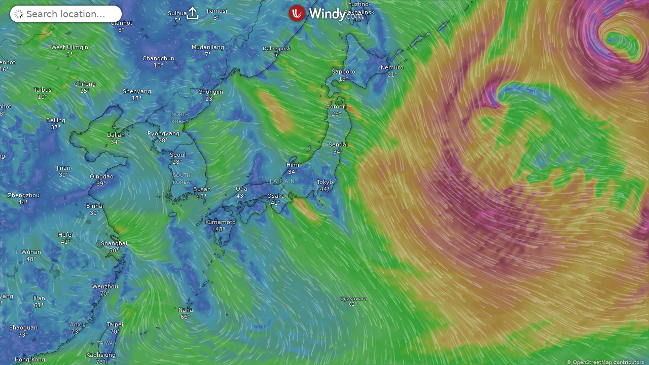

--- FILE ---
content_type: text/javascript
request_url: https://www.windy.com/v/48.1.0.ind.e23e/plugins/_shared/effects.js
body_size: 8784
content:
function n(n,t,e,r,a,l,i){try{var u=n[l](i),o=u.value}catch(n){return void e(n)}u.done?t(o):Promise.resolve(o).then(r,a)}function t(n,t,r){e(n,t),t.set(n,r)}function e(n,t){if(t.has(n))throw new TypeError("Cannot initialize the same private elements twice on an object")}function r(n,t,e){return n.set(l(n,t),e),e}function a(n,t){return n.get(l(n,t))}function l(n,t,e){if("function"==typeof n?n===t:n.has(t))return arguments.length<3?t:e;throw new TypeError("Private element is not present on this object")}function i(n,t,e){return(t=function(n){var t=function(n,t){if("object"!=typeof n||!n)return n;var e=n[Symbol.toPrimitive];if(void 0!==e){var r=e.call(n,t||"default");if("object"!=typeof r)return r;throw new TypeError("@@toPrimitive must return a primitive value.")}return("string"===t?String:Number)(n)}(n,"string");return"symbol"==typeof t?t:t+""}(t))in n?Object.defineProperty(n,t,{value:e,enumerable:!0,configurable:!0,writable:!0}):n[t]=e,n}var u=16,o=32,f=64,s=128,v=256,c=512,h=1024,d=2048,p=4096,g=8192,w=16384,y=32768,b=65536,_=1<<17,m=1<<19,x=1<<21,E=1<<22,j=1<<23,k=Symbol("$state"),P=Symbol("legacy props"),M=Symbol(""),O=new class extends Error{constructor(){super(...arguments),i(this,"name","StaleReactionError"),i(this,"message","The reaction that called `getAbortSignal()` was re-run or destroyed")}},S=3,T=8,A=!1,W=Array.isArray,q=Array.prototype.indexOf,D=Array.from,N=Object.defineProperty,R=Object.getOwnPropertyDescriptor,C=Object.getOwnPropertyDescriptors,L=Object.prototype,$=Array.prototype,z=Object.getPrototypeOf,K=Object.isExtensible;function F(n){return"function"==typeof n}var I=()=>{};function B(n){return"function"==typeof(null==n?void 0:n.then)}function G(n){return n()}function H(n){for(var t=0;t<n.length;t++)n[t]()}function J(){var n,t;return{promise:new Promise((e,r)=>{n=e,t=r}),resolve:n,reject:t}}function Q(n,t){if(Array.isArray(n))return n;if(!(Symbol.iterator in n))return Array.from(n);var e=[];for(var r of n)if(e.push(r),e.length===t)break;return e}function U(n){return n===this.v}function V(n,t){return n!=n?t==t:n!==t||null!==n&&"object"==typeof n||"function"==typeof n}function X(n,t){return n!==t}function Y(n){return!V(n,this.v)}function Z(){throw new Error("https://svelte.dev/e/invalid_default_snippet")}function nn(n){throw new Error("https://svelte.dev/e/lifecycle_outside_component")}function tn(){throw new Error("https://svelte.dev/e/hydration_failed")}function en(n){throw new Error("https://svelte.dev/e/lifecycle_legacy_only")}function rn(n){throw new Error("https://svelte.dev/e/props_invalid_value")}function an(){throw new Error("https://svelte.dev/e/svelte_boundary_reset_onerror")}var ln=!1;function un(){ln=!0}var on=1,fn=2,sn=4,vn=8,cn=16,hn=1,dn=2,pn=4,gn=8,wn=16,yn=1,bn=2,_n=4,mn=1,xn=2,En="[",jn="[!",kn="]",Pn={},Mn=Symbol(),On="http://www.w3.org/1999/xhtml",Sn=null;function Tn(n){Sn=n}function An(n){return Rn().get(n)}function Wn(n,t){return Rn().set(n,t),t}function qn(n){Sn={p:Sn,c:null,e:null,s:n,x:null,l:ln&&!(arguments.length>1&&void 0!==arguments[1]&&arguments[1])?{s:null,u:null,$:[]}:null}}function Dn(n){var t=Sn,e=t.e;if(null!==e)for(var r of(t.e=null,e))sr(r);return void 0!==n&&(t.x=n),Sn=t.p,null!=n?n:{}}function Nn(){return!ln||null!==Sn&&null===Sn.l}function Rn(n){var t,e;return null===Sn&&nn(),null!==(e=(t=Sn).c)&&void 0!==e?e:t.c=new Map(function(n){var t=n.p;for(;null!==t;){var e=t.c;if(null!==e)return e;t=t.p}return null}(Sn)||void 0)}var Cn=[];function Ln(){var n=Cn;Cn=[],H(n)}function $n(n){if(0===Cn.length&&!Ot){var t=Cn;queueMicrotask(()=>{t===Cn&&Ln()})}Cn.push(n)}function zn(){for(;Cn.length>0;)Ln()}function Kn(n){console.warn("https://svelte.dev/e/hydration_mismatch")}function Fn(){console.warn("https://svelte.dev/e/select_multiple_invalid_value")}function In(){console.warn("https://svelte.dev/e/svelte_boundary_reset_noop")}var Bn,Gn,Hn,Jn,Qn,Un,Vn=!1;function Xn(n){Vn=n}function Yn(n){if(null===n)throw Kn(),Pn;return Bn=n}function Zn(){return Yn(st(Bn))}function nt(n){if(Vn){if(null!==st(Bn))throw Kn(),Pn;Bn=n}}function tt(){if(Vn){for(var n=arguments.length>0&&void 0!==arguments[0]?arguments[0]:1,t=Bn;n--;)t=st(t);Bn=t}}function et(){for(var n=!(arguments.length>0&&void 0!==arguments[0])||arguments[0],t=0,e=Bn;;){if(8===e.nodeType){var r=e.data;if("]"===r){if(0===t)return e;t-=1}else"["!==r&&"[!"!==r||(t+=1)}var a=st(e);n&&e.remove(),e=a}}function rt(n){if(!n||8!==n.nodeType)throw Kn(),Pn;return n.data}function at(n){if("object"!=typeof n||null===n||k in n)return n;var t=z(n);if(t!==L&&t!==$)return n;var e=new Map,r=W(n),a=oe(0),l=$e,i=n=>{if($e===l)return n();var t=Me,e=$e;Se(null),ze(l);var r=n();return Se(t),ze(e),r};return r&&e.set("length",oe(n.length)),new Proxy(n,{defineProperty(n,t,r){"value"in r&&!1!==r.configurable&&!1!==r.enumerable&&!1!==r.writable||function(){throw new Error("https://svelte.dev/e/state_descriptors_fixed")}();var a=e.get(t);return void 0===a?a=i(()=>{var n=oe(r.value);return e.set(t,n),n}):ve(a,r.value,!0),!0},deleteProperty(n,t){var r=e.get(t);if(void 0===r){if(t in n){var l=i(()=>oe(Mn));e.set(t,l),de(a)}}else ve(r,Mn),de(a);return!0},get(t,r,a){var l;if(r===k)return n;var u=e.get(r),o=r in t;if(void 0===u&&(!o||null!==(l=R(t,r))&&void 0!==l&&l.writable)&&(u=i(()=>oe(at(o?t[r]:Mn))),e.set(r,u)),void 0!==u){var f=Xe(u);return f===Mn?void 0:f}return Reflect.get(t,r,a)},getOwnPropertyDescriptor(n,t){var r=Reflect.getOwnPropertyDescriptor(n,t);if(r&&"value"in r){var a=e.get(t);a&&(r.value=Xe(a))}else if(void 0===r){var l=e.get(t),i=null==l?void 0:l.v;if(void 0!==l&&i!==Mn)return{enumerable:!0,configurable:!0,value:i,writable:!0}}return r},has(n,t){var r;if(t===k)return!0;var a=e.get(t),l=void 0!==a&&a.v!==Mn||Reflect.has(n,t);if((void 0!==a||null!==Te&&(!l||null!==(r=R(n,t))&&void 0!==r&&r.writable))&&(void 0===a&&(a=i(()=>oe(l?at(n[t]):Mn)),e.set(t,a)),Xe(a)===Mn))return!1;return l},set(n,t,l,u){var o,f=e.get(t),s=t in n;if(r&&"length"===t)for(var v=l;v<f.v;v+=1){var c=e.get(v+"");void 0!==c?ve(c,Mn):v in n&&(c=i(()=>oe(Mn)),e.set(v+"",c))}void 0===f?(!s||null!==(o=R(n,t))&&void 0!==o&&o.writable)&&(ve(f=i(()=>oe(void 0)),at(l)),e.set(t,f)):(s=f.v!==Mn,ve(f,i(()=>at(l))));var h=Reflect.getOwnPropertyDescriptor(n,t);if(null!=h&&h.set&&h.set.call(u,l),!s){if(r&&"string"==typeof t){var d=e.get("length"),p=Number(t);Number.isInteger(p)&&p>=d.v&&ve(d,p+1)}de(a)}return!0},ownKeys(n){Xe(a);var t=Reflect.ownKeys(n).filter(n=>{var t=e.get(n);return void 0===t||t.v!==Mn});for(var[r,l]of e)l.v===Mn||r in n||t.push(r);return t},setPrototypeOf(){!function(){throw new Error("https://svelte.dev/e/state_prototype_fixed")}()}})}function lt(n){try{if(null!==n&&"object"==typeof n&&k in n)return n[k]}catch(n){}return n}function it(n,t){return Object.is(lt(n),lt(t))}function ut(){if(void 0===Gn){Gn=window,Hn=document,Jn=/Firefox/.test(navigator.userAgent);var n=Element.prototype,t=Node.prototype,e=Text.prototype;Qn=R(t,"firstChild").get,Un=R(t,"nextSibling").get,K(n)&&(n.__click=void 0,n.__className=void 0,n.__attributes=null,n.__style=void 0,n.__e=void 0),K(e)&&(e.__t=void 0)}}function ot(){var n=arguments.length>0&&void 0!==arguments[0]?arguments[0]:"";return document.createTextNode(n)}function ft(n){return Qn.call(n)}function st(n){return Un.call(n)}function vt(n,t){if(!Vn)return ft(n);var e=ft(Bn);if(null===e)e=Bn.appendChild(ot());else if(t&&3!==e.nodeType){var r,a=ot();return null===(r=e)||void 0===r||r.before(a),Yn(a),a}return Yn(e),e}function ct(n){var t,e=arguments.length>1&&void 0!==arguments[1]&&arguments[1];if(!Vn){var r=ft(n);return r instanceof Comment&&""===r.data?st(r):r}if(e&&3!==(null===(t=Bn)||void 0===t?void 0:t.nodeType)){var a,l=ot();return null===(a=Bn)||void 0===a||a.before(l),Yn(l),l}return Bn}function ht(n){for(var t,e,r=arguments.length>1&&void 0!==arguments[1]?arguments[1]:1,a=arguments.length>2&&void 0!==arguments[2]&&arguments[2],l=Vn?Bn:n;r--;)e=l,l=st(l);if(!Vn)return l;if(a&&3!==(null===(t=l)||void 0===t?void 0:t.nodeType)){var i,u=ot();if(null===l)null===(i=e)||void 0===i||i.after(u);else l.before(u);return Yn(u),u}return Yn(l),l}function dt(n){n.textContent=""}function pt(){return!1}var gt=new WeakMap;function wt(n){var t=Te;if(null===t)return Me.f|=j,n;if(0===(t.f&y)){if(!(128&t.f))throw!t.parent&&n instanceof Error&&bt(n),n;t.b.error(n)}else yt(n,t)}function yt(n,t){for(;null!==t;){if(128&t.f)try{return void t.b.error(n)}catch(t){n=t}t=t.parent}throw n instanceof Error&&bt(n),n}function bt(n){var t=gt.get(n);t&&(N(n,"message",{value:t.message}),N(n,"stack",{value:t.stack}))}var _t=new Set,mt=null,xt=null,Et=null,jt=new Set,kt=[],Pt=null,Mt=!1,Ot=!1,St=new WeakMap,Tt=new WeakMap,At=new WeakMap,Wt=new WeakMap,qt=new WeakMap,Dt=new WeakMap,Nt=new WeakMap,Rt=new WeakMap,Ct=new WeakMap,Lt=new WeakMap,$t=new WeakSet;class zt{constructor(){var n,r;e(n=this,r=$t),r.add(n),i(this,"current",new Map),t(this,St,new Map),t(this,Tt,new Set),t(this,At,0),t(this,Wt,null),t(this,qt,[]),t(this,Dt,[]),t(this,Nt,[]),t(this,Rt,[]),t(this,Ct,[]),t(this,Lt,[]),i(this,"skipped_effects",new Set)}process(n){for(var t of(kt=[],xt=null,this.apply(),n))l($t,this,Kt).call(this,t);if(0===a(At,this)){var e,i=Et;l($t,this,It).call(this);var u=a(Dt,this),o=a(Nt,this);r(Dt,this,[]),r(Nt,this,[]),r(Rt,this,[]),xt=this,mt=null,Et=i,Qt(u),Qt(o),xt=null,null===(e=a(Wt,this))||void 0===e||e.resolve()}else l($t,this,Ft).call(this,a(Dt,this)),l($t,this,Ft).call(this,a(Nt,this)),l($t,this,Ft).call(this,a(Rt,this));for(var f of(Et=null,a(qt,this)))Qe(f);r(qt,this,[])}capture(n,t){var e;a(St,this).has(n)||a(St,this).set(n,t),this.current.set(n,n.v),null===(e=Et)||void 0===e||e.set(n,n.v)}activate(){mt=this}deactivate(){mt=null,Et=null}flush(){if(kt.length>0){if(this.activate(),Gt(),null!==mt&&mt!==this)return}else 0===a(At,this)&&l($t,this,It).call(this);for(var n of(this.deactivate(),jt))if(jt.delete(n),n(),null!==mt)break}increment(){r(At,this,a(At,this)+1)}decrement(){for(var n of(r(At,this,a(At,this)-1),a(Ct,this)))er(n,d),Xt(n);for(var t of a(Lt,this))er(t,p),Xt(t);this.flush()}add_callback(n){a(Tt,this).add(n)}settled(){var n;return(null!==(n=a(Wt,this))&&void 0!==n?n:r(Wt,this,J())).promise}static ensure(){if(null===mt){var n=mt=new zt;_t.add(mt),Ot||zt.enqueue(()=>{mt===n&&n.flush()})}return mt}static enqueue(n){$n(n)}apply(){}}function Kt(n){n.f^=h;for(var t=n.first;null!==t;){var e=t.f,r=!!(96&e);if(!(r&&0!==(e&h)||0!==(e&g)||this.skipped_effects.has(t))&&null!==t.fn){if(r)t.f^=h;else if(4&e)a(Nt,this).push(t);else if(0===(e&h)){var l;0!==(e&E)&&null!==(l=t.b)&&void 0!==l&&l.is_pending()?a(qt,this).push(t):Ie(t)&&(0!==(t.f&u)&&a(Rt,this).push(t),Qe(t))}var i=t.first;if(null!==i){t=i;continue}}var o=t.parent;for(t=t.next;null===t&&null!==o;)t=o.next,o=o.parent}}function Ft(n){for(var t of n){(0!==(t.f&d)?a(Ct,this):a(Lt,this)).push(t),er(t,h)}n.length=0}function It(){for(var n of a(Tt,this))n();if(a(Tt,this).clear(),_t.size>1){a(St,this).clear();var t=!0;for(var e of _t)if(e!==this){var r=[];for(var[i,u]of this.current){if(e.current.has(i)){if(!t||u===e.current.get(i))continue;e.current.set(i,u)}r.push(i)}if(0!==r.length){var o=[...e.current.keys()].filter(n=>!this.current.has(n));if(o.length>0){for(var f of r)Ut(f,o);if(kt.length>0){for(var s of(mt=e,e.apply(),kt))l($t,e,Kt).call(e,s);kt=[],e.deactivate()}}}}else t=!1;mt=null}_t.delete(this)}function Bt(n){var t=Ot;Ot=!0;try{for(;;){var e;if(zn(),0===kt.length)if(null===(e=mt)||void 0===e||e.flush(),0===kt.length)return void(Pt=null);Gt()}}finally{Ot=t}}function Gt(){var n=Ee;Mt=!0;try{var t=0;for(je(!0);kt.length>0;){var e=zt.ensure();if(t++>1e3)A,Ht();e.process(kt),ie.clear()}}finally{Mt=!1,je(n),Pt=null}}function Ht(){try{!function(){throw new Error("https://svelte.dev/e/effect_update_depth_exceeded")}()}catch(n){yt(n,Pt)}}var Jt=null;function Qt(n){var t=n.length;if(0!==t){for(var e=0;e<t;){var r,a=n[e++];if(!(24576&a.f)&&Ie(a))if(Jt=[],Qe(a),null===a.deps&&null===a.first&&null===a.nodes_start&&(null===a.teardown&&null===a.ac?jr(a):a.fn=null),(null===(r=Jt)||void 0===r?void 0:r.length)>0){for(var l of(ie.clear(),Jt))Qe(l);Jt=[]}}Jt=null}}function Ut(n,t){if(null!==n.reactions)for(var e of n.reactions){var r=e.f;2&r?Ut(e,t):4194320&r&&Vt(e,t)&&(er(e,d),Xt(e))}}function Vt(n,t){if(null!==n.deps)for(var e of n.deps){if(t.includes(e))return!0;if(2&e.f&&Vt(e,t))return!0}return!1}function Xt(n){for(var t=Pt=n;null!==t.parent;){var e=(t=t.parent).f;if(Mt&&t===Te&&0!==(e&u))return;if(96&e){if(0===(e&h))return;t.f^=h}}kt.push(t)}function Yt(n,t,e){var r=Nn()?ne:ee;if(0!==t.length){var a=mt,l=Te,i=function(){var n=Te,t=Me,e=Sn,r=mt,a=Vn;if(a)var l=Bn;return function(){Ae(n),Se(t),Tn(e),null==r||r.activate(),a&&(Xn(!0),Yn(l))}}(),u=Vn;Promise.all(t.map(n=>function(n){var t=Te;null===t&&function(){throw new Error("https://svelte.dev/e/async_derived_orphan")}();var e=t.b,r=void 0,a=ue(Mn),l=!Me,i=new Map;return function(n){ir(4718592,n,!0)}(()=>{var t=J();r=t.promise;try{Promise.resolve(n()).then(t.resolve,t.reject).then(Zt)}catch(n){t.reject(n),Zt()}var u,o=mt,f=e.is_pending();l&&(e.update_pending_count(1),f||(o.increment(),null===(u=i.get(o))||void 0===u||u.reject(O),i.delete(o),i.set(o,t)));var s=function(n){var t=arguments.length>1&&void 0!==arguments[1]?arguments[1]:void 0;if(f||o.activate(),t)t!==O&&(a.f|=j,ce(a,t));else for(var[r,u]of(0!==(a.f&j)&&(a.f^=j),ce(a,n),i)){if(i.delete(r),r===o)break;u.reject(O)}l&&(e.update_pending_count(-1),f||o.decrement())};t.promise.then(s,n=>s(null,n||"unknown"))}),or(()=>{for(var n of i.values())n.reject(O)}),new Promise(n=>{function t(e){function l(){e===r?n(a):t(r)}e.then(l,l)}t(r)})}(n))).then(t=>{i();try{e([...n.map(r),...t])}catch(n){0===(l.f&w)&&yt(n,l)}u&&Xn(!1),null==a||a.deactivate(),Zt()}).catch(n=>{yt(n,l)})}else e(n.map(r))}function Zt(){Ae(null),Se(null),Tn(null)}function ne(n){var t=2050,e=null!==Me&&2&Me.f?Me:null;return null===Te||null!==e&&0!==(e.f&v)?t|=v:Te.f|=m,{ctx:Sn,deps:null,effects:null,equals:U,f:t,fn:n,reactions:null,rv:0,v:Mn,wv:0,parent:null!=e?e:Te,ac:null}}function te(n){var t=ne(n);return qe(t),t}function ee(n){var t=ne(n);return t.equals=Y,t}function re(n){var t=n.effects;if(null!==t){n.effects=null;for(var e=0;e<t.length;e+=1)xr(t[e])}}function ae(n){var t,e=Te;Ae(function(n){for(var t=n.parent;null!==t;){if(!(2&t.f))return t;t=t.parent}return null}(n));try{re(n),t=Ge(n)}finally{Ae(e)}return t}function le(n){var t=ae(n);(n.equals(t)||(n.v=t,n.wv=Fe()),ke)||(null!==Et?Et.set(n,n.v):er(n,!Ke&&0===(n.f&v)||null===n.deps?h:p))}var ie=new Map;function ue(n,t){return{f:0,v:n,reactions:null,equals:U,rv:0,wv:0}}function oe(n,t){var e=ue(n);return qe(e),e}function fe(n){var t,e,r=arguments.length>1&&void 0!==arguments[1]&&arguments[1],a=!(arguments.length>2&&void 0!==arguments[2])||arguments[2],l=ue(n);(r||(l.equals=Y),ln&&a&&null!==Sn&&null!==Sn.l)&&(null!==(e=(t=Sn.l).s)&&void 0!==e?e:t.s=[]).push(l);return l}function se(n,t){return ve(n,nr(()=>Xe(n))),t}function ve(n,t){var e,r=arguments.length>2&&void 0!==arguments[2]&&arguments[2];return null===Me||Oe&&0===(Me.f&_)||!Nn()||!(4325394&Me.f)||null!==(e=We)&&void 0!==e&&e.includes(n)||function(){throw new Error("https://svelte.dev/e/state_unsafe_mutation")}(),ce(n,r?at(t):t)}function ce(n,t){if(!n.equals(t)){var e=n.v;ke?ie.set(n,t):ie.set(n,e),n.v=t,zt.ensure().capture(n,e),2&n.f&&(0!==(n.f&d)&&ae(n),er(n,0===(n.f&v)?h:p)),n.wv=Fe(),pe(n,d),!Nn()||null===Te||0===(Te.f&h)||96&Te.f||(null===Re?function(n){Re=n}([n]):Re.push(n))}return t}function he(n){var t=arguments.length>1&&void 0!==arguments[1]?arguments[1]:1,e=Xe(n),r=1===t?e++:e--;return ve(n,e),r}function de(n){ve(n,n.v+1)}function pe(n,t){var e=n.reactions;if(null!==e)for(var r=Nn(),a=e.length,l=0;l<a;l++){var i=e[l],o=i.f;if(r||i!==Te){var f=0===(o&d);f&&er(i,t),2&o?pe(i,p):f&&(0!==(o&u)&&null!==Jt&&Jt.push(i),Xt(i))}}}function ge(n,t){var e=document.body;n.autofocus=!0,$n(()=>{document.activeElement===e&&n.focus()})}function we(n){Vn&&null!==ft(n)&&dt(n)}var ye=!1;function be(){ye||(ye=!0,document.addEventListener("reset",n=>{Promise.resolve().then(()=>{if(!n.defaultPrevented)for(var t of n.target.elements){var e;null===(e=t.__on_r)||void 0===e||e.call(t)}})},{capture:!0}))}function _e(n,t,e){var r=!(arguments.length>3&&void 0!==arguments[3])||arguments[3];for(var a of(r&&e(),t))n.addEventListener(a,e);or(()=>{for(var r of t)n.removeEventListener(r,e)})}function me(n){var t=Me,e=Te;Se(null),Ae(null);try{return n()}finally{Se(t),Ae(e)}}function xe(n,t,e){var r=arguments.length>3&&void 0!==arguments[3]?arguments[3]:e;n.addEventListener(t,()=>me(e));var a=n.__on_r;n.__on_r=a?()=>{a(),r(!0)}:()=>r(!0),be()}var Ee=!1;function je(n){Ee=n}var ke=!1;function Pe(n){ke=n}var Me=null,Oe=!1;function Se(n){Me=n}var Te=null;function Ae(n){Te=n}var We=null;function qe(n){null!==Me&&(null===We?We=[n]:We.push(n))}var De=null,Ne=0,Re=null;var Ce=1,Le=0,$e=Le;function ze(n){$e=n}var Ke=!1;function Fe(){return++Ce}function Ie(n){var t=n.f;if(0!==(t&d))return!0;if(0!==(t&p)){var e=n.deps,r=0!==(t&v);if(null!==e){var a,l,i=0!==(t&c),u=r&&null!==Te&&!Ke,o=e.length;if((i||u)&&(null===Te||0===(Te.f&w))){var f=n,s=f.parent;for(a=0;a<o;a++){var g,y,b;if(l=e[a],i||null===(g=l)||void 0===g||null===(g=g.reactions)||void 0===g||!g.includes(f))(null!==(b=(y=l).reactions)&&void 0!==b?b:y.reactions=[]).push(f)}i&&(f.f^=c),u&&null!==s&&0===(s.f&v)&&(f.f^=v)}for(a=0;a<o;a++)if(Ie(l=e[a])&&le(l),l.wv>n.wv)return!0}r&&(null===Te||Ke)||er(n,h)}return!1}function Be(n,t){var e,r=!(arguments.length>2&&void 0!==arguments[2])||arguments[2],a=n.reactions;if(null!==a&&(null===(e=We)||void 0===e||!e.includes(n)))for(var l=0;l<a.length;l++){var i=a[l];2&i.f?Be(i,t,!1):t===i&&(r?er(i,d):0!==(i.f&h)&&er(i,p),Xt(i))}}function Ge(n){var t=De,e=Ne,r=Re,a=Me,l=Ke,i=We,u=Sn,o=Oe,f=$e,s=n.f;De=null,Ne=0,Re=null,Ke=0!==(s&v)&&(Oe||!Ee||null===Me),Me=96&s?null:n,We=null,Tn(n.ctx),Oe=!1,$e=++Le,null!==n.ac&&(me(()=>{n.ac.abort(O)}),n.ac=null);try{n.f|=x;var c=(0,n.fn)(),h=n.deps;if(null!==De){var d;if(Je(n,Ne),null!==h&&Ne>0)for(h.length=Ne+De.length,d=0;d<De.length;d++)h[Ne+d]=De[d];else n.deps=h=De;if(!Ke||2&s&&null!==n.reactions)for(d=Ne;d<h.length;d++){var p,g;(null!==(g=(p=h[d]).reactions)&&void 0!==g?g:p.reactions=[]).push(n)}}else null!==h&&Ne<h.length&&(Je(n,Ne),h.length=Ne);if(Nn()&&null!==Re&&!Oe&&null!==h&&!(6146&n.f))for(d=0;d<Re.length;d++)Be(Re[d],n);return null!==a&&a!==n&&(Le++,null!==Re&&(null===r?r=Re:r.push(...Re))),0!==(n.f&j)&&(n.f^=j),c}catch(n){return wt(n)}finally{n.f^=x,De=t,Ne=e,Re=r,Me=a,Ke=l,We=i,Tn(u),Oe=o,$e=f}}function He(n,t){var e=t.reactions;if(null!==e){var r=q.call(e,n);if(-1!==r){var a=e.length-1;0===a?e=t.reactions=null:(e[r]=e[a],e.pop())}}null===e&&2&t.f&&(null===De||!De.includes(t))&&(er(t,p),768&t.f||(t.f^=c),re(t),Je(t,0))}function Je(n,t){var e=n.deps;if(null!==e)for(var r=t;r<e.length;r++)He(n,e[r])}function Qe(n){var t=n.f;if(0===(t&w)){er(n,h);var e=Te,r=Ee;Te=n,Ee=!0;try{0!==(t&u)?function(n){var t=n.first;for(;null!==t;){var e=t.next;0===(t.f&o)&&xr(t),t=e}}(n):mr(n),_r(n);var a=Ge(n);n.teardown="function"==typeof a?a:null,n.wv=Ce}finally{Ee=r,Te=e}}}function Ue(){return Ve.apply(this,arguments)}function Ve(){var t;return t=function*(){yield Promise.resolve(),Bt()},Ve=function(){var e=this,r=arguments;return new Promise(function(a,l){var i=t.apply(e,r);function u(t){n(i,a,l,u,o,"next",t)}function o(t){n(i,a,l,u,o,"throw",t)}u(void 0)})},Ve.apply(this,arguments)}function Xe(n){var t,e,r=!!(2&n.f);if(null===Me||Oe){if(r&&null===n.deps&&null===n.effects){var a=n,l=a.parent;null!==l&&0===(l.f&v)&&(a.f^=v)}}else if(!(null!==Te&&0!==(Te.f&w)||null!==(e=We)&&void 0!==e&&e.includes(n))){var i=Me.deps;if(0!==(Me.f&x))n.rv<Le&&(n.rv=Le,null===De&&null!==i&&i[Ne]===n?Ne++:null===De?De=[n]:Ke&&De.includes(n)||De.push(n));else{var u,o;(null!==(o=(u=Me).deps)&&void 0!==o?o:u.deps=[]).push(n);var f=n.reactions;null===f?n.reactions=[Me]:f.includes(Me)||f.push(Me)}}if(ke){if(ie.has(n))return ie.get(n);if(r){var s=(a=n).v;return(0===(a.f&h)&&null!==a.reactions||Ye(a))&&(s=ae(a)),ie.set(a,s),s}}else if(r){var c;if(a=n,null!==(c=Et)&&void 0!==c&&c.has(a))return Et.get(a);Ie(a)&&le(a)}if(null!==(t=Et)&&void 0!==t&&t.has(n))return Et.get(n);if(0!==(n.f&j))throw n.v;return n.v}function Ye(n){if(n.v===Mn)return!0;if(null===n.deps)return!1;for(var t of n.deps){if(ie.has(t))return!0;if(2&t.f&&Ye(t))return!0}return!1}function Ze(n){return n&&Xe(n)}function nr(n){var t=Oe;try{return Oe=!0,n()}finally{Oe=t}}var tr=-7169;function er(n,t){n.f=n.f&tr|t}function rr(n){if("object"==typeof n&&n&&!(n instanceof EventTarget))if(k in n)ar(n);else if(!Array.isArray(n))for(var t in n){var e=n[t];"object"==typeof e&&e&&k in e&&ar(e)}}function ar(n){var t=arguments.length>1&&void 0!==arguments[1]?arguments[1]:new Set;if(!("object"!=typeof n||null===n||n instanceof EventTarget||t.has(n))){for(var e in t.add(n),n instanceof Date&&n.getTime(),n)try{ar(n[e],t)}catch(n){}var r=z(n);if(r!==Object.prototype&&r!==Array.prototype&&r!==Map.prototype&&r!==Set.prototype&&r!==Date.prototype){var a=C(r);for(var l in a){var i=a[l].get;if(i)try{i.call(n)}catch(n){}}}}}function lr(n){null===Te&&null===Me&&function(){throw new Error("https://svelte.dev/e/effect_orphan")}(),null!==Me&&0!==(Me.f&v)&&null===Te&&function(){throw new Error("https://svelte.dev/e/effect_in_unowned_derived")}(),ke&&function(){throw new Error("https://svelte.dev/e/effect_in_teardown")}()}function ir(n,t,e){var r=!(arguments.length>3&&void 0!==arguments[3])||arguments[3],a=Te;null!==a&&0!==(a.f&g)&&(n|=g);var l={ctx:Sn,deps:null,nodes_start:null,nodes_end:null,f:n|d,first:null,fn:t,last:null,next:null,parent:a,b:a&&a.b,prev:null,teardown:null,transitions:null,wv:0,ac:null};if(e)try{Qe(l),l.f|=y}catch(i){throw xr(l),i}else null!==t&&Xt(l);if(r){var i=l;if(e&&null===i.deps&&null===i.teardown&&null===i.nodes_start&&i.first===i.last&&0===(i.f&m)&&(i=i.first),null!==i&&(i.parent=a,null!==a&&function(n,t){var e=t.last;null===e?t.last=t.first=n:(e.next=n,n.prev=e,t.last=n)}(i,a),null!==Me&&2&Me.f&&0===(n&f))){var u,o=Me;(null!==(u=o.effects)&&void 0!==u?u:o.effects=[]).push(i)}}return l}function ur(){return null!==Me&&!Oe}function or(n){var t=ir(8,null,!1);return er(t,h),t.teardown=n,t}function fr(n){lr();var t=Te.f;if(!(!Me&&0!==(t&o)&&0===(t&y)))return sr(n);var e,r=Sn;(null!==(e=r.e)&&void 0!==e?e:r.e=[]).push(n)}function sr(n){return ir(1048580,n,!1)}function vr(n){return lr(),ir(1048584,n,!0)}function cr(n){zt.ensure();var t=ir(524352,n,!0);return function(){var n=arguments.length>0&&void 0!==arguments[0]?arguments[0]:{};return new Promise(e=>{n.outro?kr(t,()=>{xr(t),e(void 0)}):(xr(t),e(void 0))})}}function hr(n){return ir(4,n,!1)}function dr(n,t){var e={effect:null,ran:!1,deps:n};Sn.l.$.push(e),e.effect=gr(()=>{n(),e.ran||(e.ran=!0,nr(t))})}function pr(){var n=Sn;gr(()=>{for(var t of n.l.$){t.deps();var e=t.effect;0!==(e.f&h)&&er(e,p),Ie(e)&&Qe(e),t.ran=!1}})}function gr(n){return ir(8|(arguments.length>1&&void 0!==arguments[1]?arguments[1]:0),n,!0)}function wr(n){Yt(arguments.length>1&&void 0!==arguments[1]?arguments[1]:[],arguments.length>2&&void 0!==arguments[2]?arguments[2]:[],t=>{ir(8,()=>n(...t.map(Xe)),!0)})}function yr(n){return ir(u|(arguments.length>1&&void 0!==arguments[1]?arguments[1]:0),n,!0)}function br(n){return ir(524320,n,!0,!(arguments.length>1&&void 0!==arguments[1])||arguments[1])}function _r(n){var t=n.teardown;if(null!==t){var e=ke,r=Me;Pe(!0),Se(null);try{t.call(null)}finally{Pe(e),Se(r)}}}function mr(n){var t=arguments.length>1&&void 0!==arguments[1]&&arguments[1],e=n.first;n.first=n.last=null;for(var r,a=function(){var n=e.ac;null!==n&&me(()=>{n.abort(O)}),r=e.next,0!==(e.f&f)?e.parent=null:xr(e,t),e=r};null!==e;)a()}function xr(n){var t=!(arguments.length>1&&void 0!==arguments[1])||arguments[1],e=!1;(t||262144&n.f)&&null!==n.nodes_start&&null!==n.nodes_end&&(Er(n.nodes_start,n.nodes_end),e=!0),mr(n,t&&!e),Je(n,0),er(n,w);var r=n.transitions;if(null!==r)for(var a of r)a.stop();_r(n);var l=n.parent;null!==l&&null!==l.first&&jr(n),n.next=n.prev=n.teardown=n.ctx=n.deps=n.fn=n.nodes_start=n.nodes_end=n.ac=null}function Er(n,t){for(;null!==n;){var e=n===t?null:st(n);n.remove(),n=e}}function jr(n){var t=n.parent,e=n.prev,r=n.next;null!==e&&(e.next=r),null!==r&&(r.prev=e),null!==t&&(t.first===n&&(t.first=r),t.last===n&&(t.last=e))}function kr(n,t){var e=[];Mr(n,e,!0),Pr(e,()=>{xr(n),t&&t()})}function Pr(n,t){var e=n.length;if(e>0){var r=()=>--e||t();for(var a of n)a.out(r)}else t()}function Mr(n,t,e){if(0===(n.f&g)){if(n.f^=g,null!==n.transitions)for(var r of n.transitions)(r.is_global||e)&&t.push(r);for(var a=n.first;null!==a;){var l=a.next;Mr(a,t,!!(0!==(a.f&b)||0!==(a.f&o))&&e),a=l}}}function Or(n){Sr(n,!0)}function Sr(n,t){if(0!==(n.f&g)){n.f^=g,0===(n.f&h)&&(er(n,d),Xt(n));for(var e=n.first;null!==e;){var r=e.next;Sr(e,!!(0!==(e.f&b)||0!==(e.f&o))&&t),e=r}if(null!==n.transitions)for(var a of n.transitions)(a.is_global||t)&&a.in()}}export{xr as $,at as A,Ue as B,hr as C,Z as D,ur as E,ue as F,gr as G,de as H,$n as I,Bn as J,Vn as K,ce as L,Te as M,yr as N,Zn as O,T as P,jn as Q,br as R,zt as S,kr as T,Ae as U,Se as V,Tn as W,wt as X,Me as Y,Sn as Z,jt as _,pr as a,wn as a$,Yn as a0,et as a1,yt as a2,an as a3,b as a4,m as a5,s as a6,st as a7,In as a8,or as a9,mt as aA,Mn as aB,pt as aC,Or as aD,V as aE,k as aF,I as aG,nn as aH,ln as aI,en as aJ,_e as aK,sn as aL,on as aM,fn as aN,cn as aO,g as aP,vn as aQ,Mr as aR,Pr as aS,R as aT,rn as aU,pn as aV,ke as aW,w as aX,gn as aY,dn as aZ,hn as a_,me as aa,N as ab,W as ac,ot as ad,ft as ae,Jn as af,mn as ag,xn as ah,S as ai,ut as aj,En as ak,Pn as al,Xn as am,tn as an,dt as ao,D as ap,cr as aq,kn as ar,Kn as as,P as at,un as au,vr as av,G as aw,H as ax,ne as ay,rt as az,Dn as b,M as b0,On as b1,z as b2,C as b3,be as b4,u as b5,y as b6,_n as b7,F as b8,yn as b9,bn as ba,Er as bb,xe as bc,xt as bd,it as be,Fn as bf,Nn as bg,X as bh,B as bi,Ot as bj,ge as bk,Gn as bl,$e as bm,Hn as bn,Q as bo,vt as c,rr as d,ct as e,Bt as f,Xe as g,ht as h,ee as i,se as j,te as k,dr as l,fe as m,tt as n,oe as o,qn as p,fr as q,nt as r,ve as s,wr as t,nr as u,Wn as v,An as w,we as x,he as y,Ze as z};


--- FILE ---
content_type: text/javascript
request_url: https://www.windy.com/v/48.1.0.ind.e23e/plugins/rhbottom.js
body_size: 4049
content:
function t(t,e){var o=Object.keys(t);if(Object.getOwnPropertySymbols){var r=Object.getOwnPropertySymbols(t);e&&(r=r.filter(function(e){return Object.getOwnPropertyDescriptor(t,e).enumerable})),o.push.apply(o,r)}return o}function e(e){for(var r=1;r<arguments.length;r++){var s=null!=arguments[r]?arguments[r]:{};r%2?t(Object(s),!0).forEach(function(t){o(e,t,s[t])}):Object.getOwnPropertyDescriptors?Object.defineProperties(e,Object.getOwnPropertyDescriptors(s)):t(Object(s)).forEach(function(t){Object.defineProperty(e,t,Object.getOwnPropertyDescriptor(s,t))})}return e}function o(t,e,o){return(e=function(t){var e=function(t,e){if("object"!=typeof t||!t)return t;var o=t[Symbol.toPrimitive];if(void 0!==o){var r=o.call(t,e||"default");if("object"!=typeof r)return r;throw new TypeError("@@toPrimitive must return a primitive value.")}return("string"===e?String:Number)(t)}(t,"string");return"symbol"==typeof e?e:e+""}(e))in t?Object.defineProperty(t,e,{value:o,enumerable:!0,configurable:!0,writable:!0}):t[e]=o,t}import{c as r,f as s,a as i,t as a,b as n,u as l,s as c,g as p,d as m,e as _}from"./_shared/misc.js";import{i as h}from"./_shared/lifecycle.js";import{p as d,c as v,h as u,b,t as f,n as w,r as g,g as k,k as x,o as j,s as y,A as O,q as P,e as $}from"./_shared/effects.js";import{a as T}from"./_shared/css.js";import{a as z,s as W,b as R}from"./_shared/store.js";const{t:B}=window.W.trans,N=window.W.overlays;import{w as S}from"./_shared/svelte-store-adapter.js";import{C as U}from"./_shared/checkbox.js";import{i as E}from"./_shared/if.js";import{e as F}from"./_shared/each.js";import{s as M}from"./_shared/attributes.js";import{s as Q}from"./_shared/class.js";const C=window.W.broadcast,{poisCheckboxes:I}=window.W.pois,{pois:D,maxFavPoisDesktop:A}=window.W.rootScope,V=window.W.plugins,Z=window.W.geolocation,{tsMinute:G}=window.W.utils,{centerMap:J,markers:q,map:H}=window.W.map;import{a as Y,b as K,g as X}from"./_shared/fullscreen.js";const tt=window.W.products,{logAppsFlyerProductChange:et}=window.W.appsFlyer;import{g as ot}from"./_shared/product-switch-utils.js";import{b as rt}from"./_shared/this.js";const st=window.W.store;import{o as it}from"./_shared/index-client.js";import"./_shared/index.js";import"./_shared/slot.js";import"./_shared/props.js";import"./_shared/attributes2.js";var at=s('<nav class="rhbottom__checkboxes mb-10 flex-row ml-5 svelte-1fug1f7"><!> <!></nav>'),nt={hash:"svelte-1fug1f7",code:".rhbottom__checkboxes.svelte-1fug1f7 {width:100%;position:relative;gap:15px;}.rhbottom__checkboxes > .checkbox {text-shadow:0px 0px 4px black;color:var(--color-yellow);font-size:11px;text-transform:lowercase;white-space:nowrap;}"};function lt(t,o){if(new.target)return r(e({component:lt},t));d(o,!1),T(t,nt);var[s,p]=z(),m=S("overlay"),_={$set:l,$on:(t,e)=>n(o,t,e)};h();var k=at(),x=v(k);U(x,{bindStore:"isolinesOn",children:(t,e)=>{w();var o=a();f(()=>c(o,B.PRESS)),i(t,o)},$$slots:{default:!0}});var j=u(x,2);U(j,{bindStore:"particlesAnim",onOffValues:["on","off"],get disabled(){return N[W(m,"$overlay",s)].hideParticles},children:(t,e)=>{w();var o=a();f(()=>c(o,B.PART_ANIMATION)),i(t,o)},$$slots:{default:!0}}),g(k),i(t,k);var y=b(_);return p(),y}var ct=(t,e,o,r)=>R(o,r),pt=s("<a> </a>"),mt=s('<div class="rhbottom__pois-controls__extended-checkbox svelte-i30shr"></div>'),_t=()=>C.emit("rqstOpen","menu",{scrollTo:"pois"}),ht=s('<nav><div class="rhbottom__pois-controls__switch switch switch--stretch svelte-i30shr"></div> <!> <span class="rhbottom__pois-controls__more-icon clickable iconfont tooltip--up svelte-i30shr"></span></nav>'),dt={hash:"svelte-i30shr",code:".rhbottom__pois-controls.svelte-i30shr {position:relative;display:flex;width:100%;flex-direction:column;color:var(--color-yellow);}.rhbottom__pois-controls__switch.svelte-i30shr {padding:0;background-color:transparent;backdrop-filter:none;position:relative;width:calc(100% - 60px);}.rhbottom__pois-controls__switch.svelte-i30shr > .switch__item:where(.svelte-i30shr) {padding-left:0.9em;padding-right:0.9em;}.rhbottom__pois-controls__extended-checkbox.svelte-i30shr {font-size:11px;display:flex;flex-wrap:wrap;align-self:flex-start;margin:0;padding:0.5em;padding-top:0.25em;padding-left:1em;}.rhbottom__pois-controls__extended-checkbox > .checkbox {margin-right:10px;}.rhbottom__pois-controls__more-icon.svelte-i30shr {font-size:30px;position:absolute;right:7px;top:-4px;max-height:21px;}.onmenu .rhbottom__pois-controls__more-icon {opacity:0.6;pointer-events:none;}.rhbottom__pois-controls--extend.svelte-i30shr .rhbottom__pois-controls__switch:where(.svelte-i30shr) {padding:0.5em;padding-bottom:0.25em;}.rhbottom__pois-controls--extend.svelte-i30shr .rhbottom__pois-controls__more-icon:where(.svelte-i30shr) {top:2px;}"};function vt(t,o){if(new.target)return r(e({component:vt},t));d(o,!0),T(t,dt);var s,p=()=>W(j,"$selectedPoi",m),[m,_]=z(),h=S("favPois"),j=S("pois"),y=S("mapLibrary"),O=x(()=>Object.keys(D).filter(t=>W(h,"$favPois",m).includes(t)).slice(0,A+1)),P=x(()=>I[p()]),$={$set:l,$on:(t,e)=>n(o,t,e)},L=ht(),R=v(L);F(R,20,()=>k(O),t=>t,(t,e)=>{var o,r=pt();r.__click=[ct,p,j,e];var s=v(r,!0);g(r),f((t,i)=>{M(r,"data-tooltip",t),o=Q(r,1,"switch__item iconfont tooltip--up svelte-i30shr",null,o,i),c(s,D[e][1])},[()=>(t=>B[D[t][0]])(e),()=>({selected:e===p()})]),i(t,r)}),g(R);var N=u(R,2),C=t=>{var e=mt();F(e,21,()=>k(P),t=>{var{bindStore:e,checkboxTranslation:o,checkboxText:r}=t;return e},(t,e)=>{var o=()=>k(e).checkboxTranslation;U(t,{get bindStore(){return k(e).bindStore},children:(t,r)=>{w();var s=a();f(()=>c(s,o()?B[o()]:k(e).checkboxText)),i(t,s)},$$slots:{default:!0}})}),g(e),i(t,e)};E(N,t=>{k(P).length&&t(C)});var V=u(N,2);V.__click=[_t],g(L),f(t=>{s=Q(L,1,"rhbottom__pois-controls switch switch--uiswitch size-m mb-10 svelte-i30shr",null,s,t),M(V,"data-tooltip",B.MORE)},[()=>({disabled:"globe"===W(y,"$mapLibrary",m),"rhbottom__pois-controls--extend":k(P).length})]),i(t,L);var Z=b($);return _(),Z}p(["click"]);var ut=(t,e)=>{var o;null!==(o=V.globe)&&void 0!==o&&o.isOpen?(C.emit("globeClose"),y(e,"3D")):(C.emit("rqstOpen","globe"),y(e,"2D"))},bt=()=>C.emit("zoomIn"),ft=()=>C.emit("zoomOut"),wt=()=>C.emit("rqstOpen","info"),gt=()=>C.emit("rqstOpen","hurricanes"),kt=()=>K(),xt=s('<nav class="rhbottom__map-tools switch switch--uiswitch switch--stretch mb-10 svelte-1dl6wff"><a class="rhbottom__map-tools__zoom-plus switch__item iconfont tooltip--up">+</a> <a class="rhbottom__map-tools__zoom-minus switch__item iconfont tooltip--up">-</a> <a class="rhbottom__map-tools__globe switch__item tooltip--up"> </a> <a class="rhbottom__map-tools__location switch__item iconfont tooltip--up">j</a> <a class="rhbottom__map-tools__about switch__item iconfont tooltip--up">L</a> <a class="rhbottom__map-tools__hurr-tracker switch__item iconfont tooltip--up"></a> <a class="rhbottom__map-tools__fullscreen switch__item iconfont tooltip--up"> </a></nav>'),jt={hash:"svelte-1dl6wff",code:".rhbottom__map-tools.svelte-1dl6wff {width:100%;position:relative;height:21px;}.oninfo .rhbottom__map-tools__about {opacity:0.6;pointer-events:none;}.onhurricanes .rhbottom__map-tools__hurr-tracker {opacity:0.6;pointer-events:none;}.zoom3 .rhbottom__map-tools__zoom-minus {opacity:0.6;pointer-events:none;}.zoom16 .rhbottom__map-tools__zoom-plus {opacity:0.6;pointer-events:none;}"};function yt(t,o){if(new.target)return r(e({component:yt},t));d(o,!0),T(t,jt);var s,a=j("3D"),p=j(""),m=()=>{Z.getGPSlocation({getMeFallbackGps:!0}).then(t=>{t.zoom=9,J(t,!1),setTimeout(()=>{C.emit("rqstOpen","picker",t)},1e3),s&&H.removeLayer(s),s=L.marker([t.lat,t.lon],{icon:q.myLocationIcon}).addTo(H),setTimeout(()=>{s&&H.removeLayer(s)},G)})};Y(()=>{y(p,X()?"":"",!0)});var _={determineLocation:m,$set:l,$on:(t,e)=>n(o,t,e)},h=xt(),w=v(h);w.__click=[bt];var x=u(w,2);x.__click=[ft];var O=u(x,2);O.__click=[ut,a];var P=v(O,!0);g(O);var $=u(O,2);$.__click=m;var z=u($,2);z.__click=[wt];var W=u(z,2);W.__click=[gt];var R=u(W,2);R.__click=[kt];var N=v(R,!0);return g(R),g(h),f(()=>{M(w,"data-tooltip",B.ZOOM_IN),M(x,"data-tooltip",B.ZOOM_OUT),M(O,"data-tooltip",B.MODE_2D3D),c(P,k(a)),M($,"data-tooltip",B.MENU_LOCATION),M(z,"data-tooltip",B.ABOUT_DATA),M(W,"data-tooltip",B.HURR_TRACKER),M(R,"data-tooltip",B.MENU_FULLSCREEN),c(N,k(p))}),i(t,h),b(_)}p(["click"]);var Ot=(t,e)=>{y(e,!1)},Pt=(t,e,o)=>e(o),$t=s('<small class="svelte-n6pkjb"> </small>'),Tt=s("<a> <!></a>"),zt=(t,e,o)=>e(o),Lt=s('<small class="svelte-n6pkjb"> </small>'),Wt=s("<a> <!></a>"),Rt=s('<a class="switch__item svelte-n6pkjb"> </a>'),Bt=s("<nav><!> <!></nav>"),Nt={hash:"svelte-n6pkjb",code:".rhbottom__product-switch.svelte-n6pkjb {width:100%;position:relative;}.rhbottom__product-switch.svelte-n6pkjb > .switch__item:where(.svelte-n6pkjb) {white-space:nowrap;padding:0.3em 0.7em;display:inline-block;width:100%;}.rhbottom__product-switch.svelte-n6pkjb > .switch__item:where(.svelte-n6pkjb) small:where(.svelte-n6pkjb) {margin-left:2px;font-size:0.6em;opacity:0.7;}.rhbottom__product-switch.unwrapped.svelte-n6pkjb {display:block;white-space:unset;padding:0.5em;border-radius:12px;}.rhbottom__product-switch.unwrapped.svelte-n6pkjb > .switch__item:where(.svelte-n6pkjb) {display:block;float:left;margin-right:4px;margin-bottom:2px;padding:0.3em 1em;width:-moz-fit-content;width:fit-content;}.rhbottom__product-switch.unwrapped.svelte-n6pkjb > .switch__item:where(.svelte-n6pkjb) small:where(.svelte-n6pkjb) {font-size:0.8em;opacity:0.6;}"};function St(t,o){if(new.target)return r(e({component:St},t));d(o,!0),T(t,Nt);var s=()=>W(N,"$product",h),a=()=>W(C,"$visibleProducts",h),p=()=>W(L,"$availProducts",h),[h,w]=z(),L=S("availProducts"),N=S("product"),U=S("overlay"),C=S("visibleProducts"),I=j(!0),D=j(0),A=j(O([])),V=tt.ecmwfWaves.overlays,Z=x(()=>V.includes(W(U,"$overlay",h))?2:3),G=null,J=()=>{k(I)||(G&&clearTimeout(G),G=setTimeout(()=>{y(I,!0),G=null},5e3))},q=()=>{G&&(clearTimeout(G),G=null)},H=t=>{R(N,t),et()};P(()=>{var t;t=k(I)?ot(s(),a(),p(),k(I),k(Z)):ot(s(),a()),y(D,t.length,!0),y(A,t.products,!0)});var Y={$set:l,$on:(t,e)=>n(o,t,e)},K=m(),X=$(K),rt=t=>{var e,o=Bt(),r=v(o);F(r,16,()=>k(A),t=>t,(t,e)=>{var o=x(()=>tt[e]),r=x(()=>p().includes(e)),a=m(),n=$(a),l=t=>{var a=m(),n=$(a),l=t=>{var r,a=Tt();a.__click=[Pt,H,e];var n=v(a,!0),l=u(n),p=t=>{var e=$t(),r=v(e);g(e),f(()=>{var t;return c(r,"".concat(null!==(t=k(o).modelResolution)&&void 0!==t?t:"","km"))}),i(t,e)};E(l,t=>{k(o).modelResolution&&t(p)}),g(a),f(t=>{r=Q(a,1,"switch__item svelte-n6pkjb",null,r,t),c(n,k(o).modelName)},[()=>({selected:s()===e})]),i(t,a)};E(n,t=>{k(r)&&t(l)}),i(t,a)},_=t=>{var r,a=Wt();a.__click=[zt,H,e];var n=v(a,!0),l=u(n),m=t=>{var e=Lt(),r=v(e);g(e),f(()=>{var t;return c(r,"".concat(null!==(t=k(o).modelResolution)&&void 0!==t?t:"","km"))}),i(t,e)};E(l,t=>{k(o).modelResolution&&t(m)}),g(a),f(t=>{r=Q(a,1,"switch__item svelte-n6pkjb",null,r,t),c(n,k(o).modelName)},[()=>({disabled:!p().includes(e),selected:s()===e})]),i(t,a)};E(n,t=>{k(I)?t(l):t(_,!1)}),i(t,a)});var a=u(r,2),n=t=>{var e=Rt();e.__click=[Ot,I];var o=v(e);g(e),f(t=>c(o,"".concat(null!=t?t:"","...")),[()=>B.MORE_PRODUCTS.replace("{{count}}",(k(D)-k(Z)).toString())]),i(t,e)};E(a,t=>{k(I)&&k(D)>k(Z)&&t(n)}),g(o),f(t=>{e=Q(o,1,"rhbottom__product-switch fg-yellow switch switch--uiswitch switch--stretch size-s tooltip--left mb-10 svelte-n6pkjb",null,e,t),M(o,"data-tooltip",B.MODEL)},[()=>({unwrapped:k(A).length>k(Z)&&p().length>k(Z)})]),_("mouseleave",o,J),_("mouseenter",o,q),i(t,o)};E(X,t=>{!tt[s()].hideProductSwitch&&k(D)>1&&t(rt)}),i(t,K);var st=b(Y);return w(),st}p(["click"]);var Ut=()=>{var t=N[st.get("overlay")];t.cycleMetric.call(t.m)},Et=s("<div></div>"),Ft={hash:"svelte-u9fc77",code:".rhbottom__legend.svelte-u9fc77 {transition:0.2s opacity;margin-bottom:5px;border-radius:20px;}.rhbottom__legend.one-metric {pointer-events:none;}.rhbottom__legend.animate.svelte-u9fc77 {opacity:0;}.rhbottom__legend.svelte-u9fc77 span:first-child {border-top-left-radius:20px;border-bottom-left-radius:20px;}.rhbottom__legend.svelte-u9fc77 span:last-child {border-top-right-radius:20px;border-bottom-right-radius:20px;}"};function Mt(t,o){if(new.target)return r(e({component:Mt},t));var s;d(o,!0),T(t,Ft);var a=j(!1),c=()=>{var t=st.get("overlay"),e=N[t];y(a,!0),setTimeout(()=>{e.paintLegend.call(e,s),y(a,!1)},200)};it(()=>{st.on("overlay",c),st.on("usedLang",c),C.on("metricChanged",c),c()});var p,m={$set:l,$on:(t,e)=>n(o,t,e)},_=Et();return _.__click=[Ut],rt(_,t=>s=t,()=>s),f(t=>{p=Q(_,1,"rhbottom__legend clickable metric-legend noselect tooltip--left svelte-u9fc77",null,p,t),M(_,"data-tooltip",B.CLICK_ON_LEGEND)},[()=>({animate:k(a)})]),i(t,_),b(m)}p(["click"]);var Qt=s("<!> <!> <!> <!> <!>",1);function Ct(t,o){if(new.target)return r(e({component:Ct},t));d(o,!1);var s={$set:l,$on:(t,e)=>n(o,t,e)},a=Qt(),c=$(a);lt(c,{});var p=u(c,2);yt(p,{});var m=u(p,2);vt(m,{});var _=u(m,2);return St(_,{}),Mt(u(_,2),{}),i(t,a),b(s)}const It="#plugin-rhbottom {  display: flex;  flex-direction: column;  width: 320px;  margin: 0 8px 8px auto;  position: relative;  white-space: nowrap;  pointer-events: auto;}/*# sourceMappingURL=[data-uri] */";export{It as __css,Ct as default};


--- FILE ---
content_type: text/plain
request_url: https://node.windy.com/Zm9yZWNhc3Q/ZWNtd2Y/cG9pbnQvZWNtd2YvdjIuOS8zOS45NjIvLTgzLjAwNj9pbmNsdWRlTm93PXRydWUmcmVmVGltZT0yMDI2LTAxLTI1VDE4OjAwOjAwWiZzZXR1cD1zdW1tYXJ5JnNvdXJjZT1ocCZwcj0xJnNjPTAmdG9rZW4yPXBlbmRpbmcmdWlkPThlOGI1MmZlLWIzOWEtMTcwMS0xMTM1LTRkMGY0NzE0MWE5ZSZ2PTQ4LjEuMCZwb2M9OA
body_size: 1646
content:
[base64]

--- FILE ---
content_type: text/javascript
request_url: https://www.windy.com/v/48.1.0.ind.e23e/plugins/_shared/product-switch-utils.js
body_size: 229
content:
const{seaProducts:s,airQualityProducts:e}=window.W.rootScope;var c=["ecmwf","gfs","icon","camsEu","cams","ecmwfWaves","bomAccess","bomAccessAd","bomAccessBn","bomAccessDn","bomAccessNq","bomAccessPh","bomAccessSy","bomAccessVt","hrrrAlaska","hrrrConus","canHrdps","canRdwpsWaves","czeAladin","namConus","namHawaii","namAlaska","gfsWaves","iconD2","iconEu","iconEuWaves","nems","arome","aromeAntilles","aromeFrance","aromeReunion","ukv","jmaMsm","jmaCwmWaves"],n=(n,a,r,o,i)=>{var m=s.includes(n),u=e.includes(n),l=o&&r,t=c.filter(c=>{var n=s.includes(c),r=e.includes(c);return a.includes(c)&&m===n&&u===r}).filter(s=>!l||r.includes(s)),d=t.length,A=null!=i?i:3;if(l){var v=t.slice(0,A);return v.includes(n)||(v.unshift(n),v.pop()),{products:v,length:d}}return{length:d,products:t}};export{n as g};
